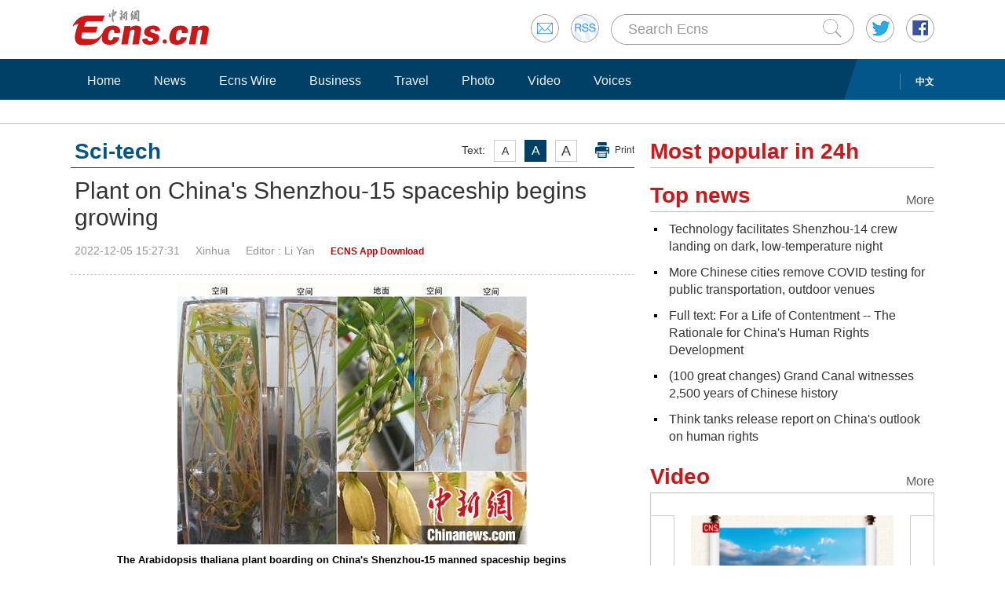

--- FILE ---
content_type: text/html
request_url: https://www.ecns.cn/news/2022-12-05/detail-ihchpurs8868893.shtml
body_size: 9276
content:
<!DOCTYPE HTML>
<html lang="en-US">

<head>
            <meta charset="utf-8">
        <!--twitter-->
        <meta name="twitter:card" content="summary_large_image">
        <meta name="twitter:site" content="@Echinanews">
        <meta name="twitter:title" content="Plant on China's Shenzhou-15 spaceship begins growing">
        <meta name="twitter:description" content="The Arabidopsis thaliana plant boarding on China's Shenzhou-15 manned spaceship has begun growing, the China Science and Technology Daily reported on Monday.">
        <meta name="twitter:image" content="">
        <!--twitter-->
        <title>Plant on China's Shenzhou-15 spaceship begins growing</title>
        <link rel="stylesheet" type="text/css" href="/css/master.css" media="all" />
        <link rel="stylesheet" type="text/css" href="/css/layout.css" media="all" />
        <link rel="stylesheet" type="text/css" href="/css/focus.css" media="all" />
        <script type="text/javascript" src="/js/jquery.min.js"></script>
        <script type="text/javascript" src="/js/date.js"></script>
        <!--<script type="text/javascript" src="js/head.js"></script> -->
        <script type="text/javascript" src="//image.cns.com.cn/ecns_editor/static/head1.js"></script>
        <script src="/js/slide.js" type="text/javascript"></script>
        <!--publish at 2022-12-05 15:35:00-->
        <script src="//www.ecns.cn/part/5/86/baidupv.js"></script>
        <script src="//www.chinanews.com/video_test.js"></script>
        <link rel="stylesheet" type="text/css" href="//www.chinanews.com/video_test.css">
</head>
<style>
	#originalpic img{width:100%;}
	.content img{max-width:700px;}
blockquote {
    font: 14px/22px normal helvetica, sans-serif;
    margin-top: 10px;
    margin-bottom: 10px;
    margin-left: 50px;
    padding-left: 15px;
    padding-top: 10px;
    padding-right: 10px;
    padding-bottom: 10px;
    border-left: 0px solid #ccc;
    background-color: #f1f1f1;
}

strong {
    font-weight: bold;
}

.content,
.content p {
    color: #000;
}

a:hover {
    color: #069;
}

#yanse a {
    color: #069;
}

.font14,
.font14 a {
    font-size: 16px;
}

.img_wrapper {
    margin-top: 18px;
}
</style>
<script>
var wap_url = "http://www.ecns.cn/m/news/sci-tech/2022-12-05/detail-ihchpurs8868893.shtml";
var mynum = window.location.search;
var url = window.location.href; //获取当前Url


function GetUrlRelativePath() //获取当前相对路径的方法
　　 {　　　　
    var url = document.location.toString();　　　　
    var arrUrl = url.split("//");

    　　　　
    var start = arrUrl[1].indexOf("/");　　　　
    var relUrl = arrUrl[1].substring(start); //stop省略，截取从start开始到结尾的所有字符

    　　　　
    if (relUrl.indexOf("?") != -1) {　　　　　　
        relUrl = relUrl.split("?")[0];　　　　
    }　　　　
    return relUrl;　　
}
if (mynum == '' && wap_url) {
    var sUserAgent = navigator.userAgent;
    var mobileAgents = ['Windows CE', 'iPod', 'Symbian', 'iPhone', 'BlackBerry', 'Android'];

    if (sUserAgent.indexOf('Android') > -1 && (sUserAgent.indexOf('ERD79') > -1 || sUserAgent.indexOf('MZ60') > -1 || sUserAgent.indexOf('GT-P7') > -1 || sUserAgent.indexOf('SCH-P7') > -1)) {

    } else {

        if (location.href.indexOf('?pc') == -1) {

            for (var i = 0; i < mobileAgents.length; i++) {

                if (sUserAgent.indexOf(mobileAgents[i]) > -1) {

                    url = GetUrlRelativePath(url); //获取当前url的相对路径
                    if (url.indexOf("/m/") == 0) //以/m/开头
                    {
                        //alert(url);
                    } else {
                        /*
                        var reg_fenye=/-p[0-9]*.shtml$/;    
                        if(reg_fenye.test(url))//分页跳转到第一页
                        {
                            url=url.replace(reg_fenye,".shtml");//注意这句，reg_fenye必须单独定义，不能写在""中，否则JavaScript将其当做普通字符串
                        }
                        */
                        url = wap_url;
                        //alert(url);
                        location = url;
                    }
                    break;
                }
            }
        }
    }
    //var ads = [];
}
</script>

<body>
    <div id="navout" style="width: 100%;top: 0;left: 0;z-index: 99999">
        <div class="headertop">
	<div class="floatrgt" id="imghover">
		<span><a href="mailto:en@chinanews.com.cn" rel="mail"><img src="/images/head/mail.gif" alt="" /></a></span>
		<span><a href="/rss/rss.xml" rel="rss"><img src="/images/head/rss.gif" alt="" /></a></span>
        
        <script type="text/javascript"> 
<!--
function submitFun() {
var hotword=document.getElementsByName('q')[0].value;
if (hotword==''){
alert('key word!');
return false;
}else{
 window.open("http://search.ecns.cn/search.do?q="+encodeURIComponent(hotword));
}
}
-->
</script>


		
		<span class="inputbox"><input class="inputwid" type="text" value="Search Ecns" onFocus="if (value =='Search Ecns'){value =''}" onBlur="if (value ==''){value='Search Ecns'}" name="q" id="q" /><a href="#" target="_self" onclick="submitFun()"><input class="search" type="image" src="/images/head/search.gif" alt="" /></a></span>
		
		<span><a href="http://twitter.com/Echinanews" rel="twitter"><img src="/images/head/twitter.gif" alt="" /></a></span>
		<span><a href="https://www.facebook.com/echinanews" rel="facebook"><img src="/images/head/facebook.gif" alt="" /></a></span>
		<!--<span><a href="http://e.weibo.com/EnglishCNS" rel="weibo"><img src="/images/head/weibo.gif" alt="" /></a></span>-->
	</div>
	<a href="/"><img src="/images/head/logo.gif" alt="" /></a>
</div>
        <div class="mainnavbox posr">
            <div class="mainnavins">
                <span class="floatrgt"><span>
    </span> <a href="//www.chinanews.com/">中文</a></span>
                <ul class="mainnav inblock">
                    <li><a href="/">Home</a></li><li><a href="/news/">News</a></li><li><a href="/news/more.d.html?nid=95">Ecns Wire</a></li><li><a href="/news/more.d.html?nid=98">Business</a></li><li><a href="/travel/more.d.html?nid=93">Travel</a></li><li><a href="/photo/pic.d.html?nid=94">Photo</a></li><li><a href="/video/video.d.html?nid=97">Video</a></li><li><a href="/news/more.d.html?nid=112">Voices</a></li>
                </ul>
            </div>
            <div class="rgtbg">RIGHT BG</div>
        </div>
    </div>
    <div class="linebox mart30">LINE</div>
    <div class="bdybox" style="overflow:visible;">
		<div class="bdylft floatlft marr20" style="overflow:visible;">
            <h3 class="itemtit mart20 bitemblue"><div class="textfont"><i>Text:</i><em>A</em><em>A</em><em>A</em><a href="javascript:;" onClick="print()">Print</a></div><span>Sci-tech</span></h3>
            <h1 class="contitle" id="contitle"><!--中文稿子链接-->
                Plant on China's Shenzhou-15 spaceship begins growing</h1>
			<div class="downinfo dottlne" style="line-height:41px;overflow:visible;">
                <div class="floatrgt bshare-custom icon-little" index="0"><link rel="stylesheet" href="//www.chinanews.com.cn/part/cns_public/122/share.min.css">
<div id="share_1"></div>
<script src="//www.chinanews.com.cn/part/cns_public/123/jquery.share.min.js"></script>
    <script>
		$(function(){
		   $('#share_1').share({sites: ['weibo','wechat','facebook','twitter']});
		})
		
    </script> </div>
                <span>2022-12-05 15:27:31</span><span>Xinhua</span><span>
<!--liyan-->Editor  : Li Yan</span><span>
<!--app--><a href="//www.ecns.cn/app/ecns/index.shtml" style="color:#c30000; font-weight:bold; font-size:12px;">ECNS App Download</a><!--app-->
</span></div>
                            <div class="content" id="yanse">
                                            <!--新视频播放器1显示start-->
                         
                                                <!--新视频播放器1显示end-->
                                                  <div class="pic">
                            <img src="http://image.cns.com.cn/ecns_editor/transform/20221205/C5Tw-hchpurs8868903.jpg" alt="The Arabidopsis thaliana plant boarding on China's Shenzhou-15 manned spaceship begins growing.(Photo provided to China News Service)" />
                            <p class="font-13-black tpsmleft" style="font-size: 13px;">
                                The Arabidopsis thaliana plant boarding on China's Shenzhou-15 manned spaceship begins growing.(Photo provided to China News Service)                            </p>
                        </div>
                                                                                                                              <!--正文分页开始-->
                                        <p>The Arabidopsis thaliana plant boarding on China's Shenzhou-15 manned spaceship has begun growing, the China Science and Technology Daily reported on Monday.</p>
<p>The Shenzhou-15 spaceship was launched at 11:08 p.m. on Nov. 29, 2022. About 20 hours later, Chinese astronauts placed the Arabidopsis thaliana in a biological incubator in the life and ecological experiment cabinet inside the Wentian lab module of China's space station.</p>
<p>"We are using the Arabidopsis thaliana grown in microgravity to explore how the space microgravity environment regulates plant cell structure and function," said Cai Weiming, a researcher with the Center for Excellence in Molecular Plant Sciences under the Chinese Academy of Sciences.</p>
<p>The researchers made preparations on Earth for more than six years, and are hoping that the in-orbit experiment will promote the improvement of crop plant shape and help to increase crop yield.</p>
<p>During the space experiment, some Arabidopsis genes involved in gravity response will be modified and tagged, according to the newspaper. The researchers expect to study the genes' behavior in the special microgravity environment, in order to better understand their biological functions.</p>
<p>In the following 30 to 50 days, they will conduct automatic real-time monitoring of the morphology and development of wild, various mutant and transgenic plants in space microgravity, said Cai.</p>
<p>When the plant samples return to Earth, researchers will systematically study the effects of space microgravity on plant biology, through the analysis of omics and the correlation analysis of simulated microgravity experiments on the ground.&nbsp;</p>                                                                                    <!--正文分页结束-->
                                            <p style="text-align:center;">
                                                <a href="//www.facebook.com/echinanews" target="_blank"><img src="//www.ecns.cn/part/2015/07/2015-07-23/U435P886T30D169F196DT20150723092203.jpg"></a>
                                                <a href="//twitter.com/Echinanews" target="_blank"><img src="//www.ecns.cn/part/2015/07/2015-07-23/U435P886T30D169F203DT20150723092203.jpg"></a>
                                            </p>
                </div>
                <!--旧系统的相关报道start-->
                                 <!--旧系统的相关报道end-->
                <!--新系统的相关报道start-->
                                <!--新系统的相关报道end-->
                <script type="text/javascript" src="/js/article.js"></script>
                <script type="text/javascript" src="/js/newstab.js"></script>
                <script type="text/javascript" src="/js/scroll.js"></script>
                <script type="text/javascript" src="/js/slidecont.js"></script>
                  <div class="overhid">
		<div class="picshowtit mart30"><span class="picbutt"></span><a class="frt" href="/photo/pic.d.html?nid=94">More</a><span>Photo</span></div>
		<div class="picshowins posr" id="picshow01">
			<span class="buttonlft" id="lft01"><img src="/images/bg/lftbutt02.gif" alt="" /></span>
			<div class="wid641 imgctrl" id="ctrl01">
			<div class="contctrl" id="contctrl">
			<ul class="picshowlist inblock">
				<li><a href="http://www.ecns.cn/hd/2022-12-05/detail-ihchpurs8868714.shtml"><img src="http://image.cns.com.cn/ecns_editor/transform/20221205/j8nT-hchpurs8868789.jpg" width="190" height="127" alt="Rime brightens Fairy Mountain in Chongqing" /></a><h3><a href="http://www.ecns.cn/hd/2022-12-05/detail-ihchpurs8868714.shtml">Rime brightens Fairy Mountain in Chongqing</a></h3></li><li><a href="http://www.ecns.cn/hd/2022-12-05/detail-ihchpurs8867975.shtml"><img src="http://image.cns.com.cn/ecns_editor/transform/20221205/eAT_-hchpurs8868208.jpg" width="190" height="127" alt="China's Shenzhou-14 astronauts return safely" /></a><h3><a href="http://www.ecns.cn/hd/2022-12-05/detail-ihchpurs8867975.shtml">China's Shenzhou-14 astronauts return safely</a></h3></li><li><a href="http://www.ecns.cn/hd/2022-12-05/detail-ihchpurs8868158.shtml"><img src="http://image.cns.com.cn/ecns_editor/transform/20221205/rxwa-hchpurs8868199.jpg" width="190" height="127" alt="Cities optimize COVID-19 measures to restore normal life" /></a><h3><a href="http://www.ecns.cn/hd/2022-12-05/detail-ihchpurs8868158.shtml">Cities optimize COVID-19 measures to restore normal life</a></h3></li><li><a href="http://www.ecns.cn/hd/2022-12-05/detail-ihchpurs8868343.shtml"><img src="http://image.cns.com.cn/ecns_editor/transform/20221205/nUe_-hchpurs8868368.jpg" width="190" height="127" alt="Indonesia's volcano Semeru erupts, alert raised to highest level" /></a><h3><a href="http://www.ecns.cn/hd/2022-12-05/detail-ihchpurs8868343.shtml">Indonesia's volcano Semeru erupts, alert raised to highest level</a></h3></li><li><a href="http://www.ecns.cn/hd/2022-12-04/detail-ihchpurs8867547.shtml"><img src="http://image.cns.com.cn/ecns_editor/transform/20221204/nPfo-hchpurs8867563.jpg" width="190" height="127" alt="Timeline of the building of China's Space Station" /></a><h3><a href="http://www.ecns.cn/hd/2022-12-04/detail-ihchpurs8867547.shtml">Timeline of the building of China's Space Station</a></h3></li><li><a href="http://www.ecns.cn/hd/2022-12-03/detail-ihchpurs8867134.shtml"><img src="http://image.cns.com.cn/ecns_editor/transform/20221203/FBx0-hchpurs8867139.jpg" width="190" height="127" alt="In numbers: China's tea industry at a glance" /></a><h3><a href="http://www.ecns.cn/hd/2022-12-03/detail-ihchpurs8867134.shtml">In numbers: China's tea industry at a glance</a></h3></li>			</ul>
			<ul class="picshowlist inblock">
				<li><a href="http://www.ecns.cn/hd/2022-12-03/detail-ihchpurs8867042.shtml"><img src="http://image.cns.com.cn/ecns_editor/transform/20221203/UZEK-hchpurs8867047.jpg" width="190" height="127" alt="Cradle of Civilization: Ancient Luoyang City of the Sui and Tang Dynasties" /></a><h3><a href="http://www.ecns.cn/hd/2022-12-03/detail-ihchpurs8867042.shtml">Cradle of Civilization: Ancient Luoyang City of the Sui and Tang Dynasties</a></h3></li><li><a href="http://www.ecns.cn/hd/2022-12-02/detail-ihchipfx8314799.shtml"><img src="http://image.cns.com.cn/ecns_editor/transform/20221202/54ig-hchipfx8314987.jpg" width="190" height="127" alt="Shanghai's largest heritage complex reopens after renovation" /></a><h3><a href="http://www.ecns.cn/hd/2022-12-02/detail-ihchipfx8314799.shtml">Shanghai's largest heritage complex reopens after renovation</a></h3></li><li><a href="http://www.ecns.cn/hd/2022-12-02/detail-ihchipfx8314538.shtml"><img src="http://image.cns.com.cn/ecns_editor/transform/20221202/ixR5-hchipfx8314611.jpg" width="190" height="127" alt="Traditional handmade shoes in Shandong gain popularity on market" /></a><h3><a href="http://www.ecns.cn/hd/2022-12-02/detail-ihchipfx8314538.shtml">Traditional handmade shoes in Shandong gain popularity on market</a></h3></li><li><a href="http://www.ecns.cn/hd/2022-12-02/detail-ihchipfx8314448.shtml"><img src="http://image.cns.com.cn/ecns_editor/transform/20221202/Hiv1-hchipfx8314521.jpg" width="190" height="127" alt="Aerial view of traffic flow in Guangzhou after COVID control eased" /></a><h3><a href="http://www.ecns.cn/hd/2022-12-02/detail-ihchipfx8314448.shtml">Aerial view of traffic flow in Guangzhou after COVID control eased</a></h3></li><li><a href="http://www.ecns.cn/hd/2022-12-02/detail-ihchipfx8314278.shtml"><img src="http://image.cns.com.cn/ecns_editor/transform/20221202/jThg-hchipfx8314309.jpg" width="190" height="127" alt="Chinese national flags flown at half-mast to mourn death of Comrade Jiang Zemin" /></a><h3><a href="http://www.ecns.cn/hd/2022-12-02/detail-ihchipfx8314278.shtml">Chinese national flags flown at half-mast to mourn death of Comrade Jiang Zemin</a></h3></li><li><a href="http://www.ecns.cn/hd/2022-12-02/detail-ihchipfx8314173.shtml"><img src="http://image.cns.com.cn/ecns_editor/transform/20221202/ugSt-hchipfx8314300.jpg" width="190" height="127" alt="Female refereeing trio take charge of men's match for the first time" /></a><h3><a href="http://www.ecns.cn/hd/2022-12-02/detail-ihchipfx8314173.shtml">Female refereeing trio take charge of men's match for the first time</a></h3></li>			</ul>
			</div>
			</div>
			<span class="buttonrgt" id="rgt01"><img src="/images/bg/rgtbutt02.gif" alt="" /></span>
		</div>
		<div class="picshowins posr" id="picshow02">
			<span class="buttonlft" id="lft02"><img src="/images/bg/lftbutt02.gif" alt="" /></span>
			<div class="wid641 imgctrl" id="ctrl02">
			<div class="contctrl" id="contctrl">
			<ul class="picshowlist inblock">
				<li><a href="http://www.ecns.cn/hd/2022-12-02/detail-ihchipfx8314085.shtml"><img src="http://image.cns.com.cn/ecns_editor/transform/20221202/Pv-H-hchipfx8314291.jpg" width="190" height="127" alt="Draw for Paris 2024 ticket sales starts" /></a><h3><a href="http://www.ecns.cn/hd/2022-12-02/detail-ihchipfx8314085.shtml">Draw for Paris 2024 ticket sales starts</a></h3></li><li><a href="Jiang Zemin's remains transferred to Beijing"><img src="http://image.cns.com.cn/ecns_editor/transform/20221202/cE0j-hchipfx8313893.png" width="190" height="127" alt="Jiang Zemin's remains transferred to Beijing" /></a><h3><a href="Jiang Zemin's remains transferred to Beijing">Jiang Zemin's remains transferred to Beijing</a></h3></li><li><a href="http://www.ecns.cn/hd/2022-12-01/detail-ihchipfx8312767.shtml"><img src="http://image.cns.com.cn/ecns_editor/transform/20221201/zH9d-hchipfx8312765.jpg" width="190" height="127" alt="China hopes Britain will nurture bilateral cooperation: FM spokesperson" /></a><h3><a href="http://www.ecns.cn/hd/2022-12-01/detail-ihchipfx8312767.shtml">China hopes Britain will nurture bilateral cooperation: FM spokesperson</a></h3></li><li><a href="http://www.ecns.cn/hd/2022-12-01/detail-ihchipfx8312745.shtml"><img src="http://image.cns.com.cn/ecns_editor/transform/20221201/qPUS-hchipfx8312750.jpg" width="190" height="127" alt="U.S. should create conditions for complete, thorough nuclear disarmament: FM spokesperson" /></a><h3><a href="http://www.ecns.cn/hd/2022-12-01/detail-ihchipfx8312745.shtml">U.S. should create conditions for complete, thorough nuclear disarmament: FM spokesperson</a></h3></li><li><a href="http://www.ecns.cn/hd/2022-12-01/detail-ihchipfx8312731.shtml"><img src="http://image.cns.com.cn/ecns_editor/transform/20221201/GQA3-hchipfx8312736.jpg" width="190" height="127" alt="Tarim River in Xinjiang becomes prime habitat for migrant birds" /></a><h3><a href="http://www.ecns.cn/hd/2022-12-01/detail-ihchipfx8312731.shtml">Tarim River in Xinjiang becomes prime habitat for migrant birds</a></h3></li><li><a href="http://www.ecns.cn/hd/2022-12-01/detail-ihchipfx8312462.shtml"><img src="http://image.cns.com.cn/ecns_editor/transform/20221201/PN-q-hchipfx8312565.jpg" width="190" height="127" alt="Distant black hole caught annihilating a star" /></a><h3><a href="http://www.ecns.cn/hd/2022-12-01/detail-ihchipfx8312462.shtml">Distant black hole caught annihilating a star</a></h3></li>			</ul>
			<ul class="picshowlist inblock">
				<li><a href="http://www.ecns.cn/hd/2022-12-01/detail-ihchipfx8312426.shtml"><img src="http://image.cns.com.cn/ecns_editor/transform/20221201/zPJk-hchipfx8312448.jpg" width="190" height="127" alt="New evidence of Nanjing Massacre released" /></a><h3><a href="http://www.ecns.cn/hd/2022-12-01/detail-ihchipfx8312426.shtml">New evidence of Nanjing Massacre released</a></h3></li><li><a href="http://www.ecns.cn/hd/2022-12-01/detail-ihchipfx8312293.shtml"><img src="http://image.cns.com.cn/ecns_editor/transform/20221201/dWky-hchipfx8312367.jpg" width="190" height="127" alt="Stores in Lhasa reopen after Covid pandemic under control" /></a><h3><a href="http://www.ecns.cn/hd/2022-12-01/detail-ihchipfx8312293.shtml">Stores in Lhasa reopen after Covid pandemic under control</a></h3></li><li><a href="http://www.ecns.cn/hd/2022-12-01/detail-ihchipfx8311852.shtml"><img src="http://image.cns.com.cn/ecns_editor/transform/20221201/5ned-hchipfx8311897.jpg" width="190" height="127" alt="Guangzhou gradually resumes normal order" /></a><h3><a href="http://www.ecns.cn/hd/2022-12-01/detail-ihchipfx8311852.shtml">Guangzhou gradually resumes normal order</a></h3></li><li><a href="http://www.ecns.cn/hd/2022-11-30/detail-ihchipfx8310978.shtml"><img src="http://image.cns.com.cn/ecns_editor/transform/20221130/s0QQ-hchipfx8310983.jpg" width="190" height="127" alt="China remains source of driving force for global prosperity and development" /></a><h3><a href="http://www.ecns.cn/hd/2022-11-30/detail-ihchipfx8310978.shtml">China remains source of driving force for global prosperity and development</a></h3></li><li><a href="http://www.ecns.cn/hd/2022-11-30/detail-ihchipfx8310952.shtml"><img src="http://image.cns.com.cn/ecns_editor/transform/20221130/LcNf-hchipfx8310957.jpg" width="190" height="127" alt="MOFA refutes Sunak's accusations against China, denying alleged assault of BBC journalist" /></a><h3><a href="http://www.ecns.cn/hd/2022-11-30/detail-ihchipfx8310952.shtml">MOFA refutes Sunak's accusations against China, denying alleged assault of BBC journalist</a></h3></li><li><a href="http://www.ecns.cn/hd/2022-11-30/detail-ihchipfx8310723.shtml"><img src="http://image.cns.com.cn/ecns_editor/transform/20221130/Ds4_-hchipfx8310732.jpg" width="190" height="127" alt="Suwalong Hydropower put into operation in Sichuan" /></a><h3><a href="http://www.ecns.cn/hd/2022-11-30/detail-ihchipfx8310723.shtml">Suwalong Hydropower put into operation in Sichuan</a></h3></li>			</ul>
			</div>
			</div>
			<span class="buttonrgt" id="rgt02"><img src="/images/bg/rgtbutt02.gif" alt="" /></span>
		</div>
		<div class="picshowins posr" id="picshow03">
			<span class="buttonlft" id="lft03"><img src="/images/bg/lftbutt02.gif" alt="" /></span>
			<div class="wid641 imgctrl" id="ctrl03">
			<div class="contctrl" id="contctrl">
			<ul class="picshowlist inblock">
				<li><a href="http://www.ecns.cn/hd/2022-11-30/detail-ihchipfx8310297.shtml"><img src="http://image.cns.com.cn/ecns_editor/transform/20221130/IojQ-hchipfx8310302.jpg" width="190" height="127" alt="Dunhuang embraces first snow in 2022 winter" /></a><h3><a href="http://www.ecns.cn/hd/2022-11-30/detail-ihchipfx8310297.shtml">Dunhuang embraces first snow in 2022 winter</a></h3></li><li><a href="http://www.ecns.cn/hd/2022-11-30/detail-ihchipfx8310271.shtml"><img src="http://image.cns.com.cn/ecns_editor/transform/20221130/MzA2-hchipfx8310280.jpg" width="190" height="127" alt="Bohemian waxwing captured in Inner Mongolia" /></a><h3><a href="http://www.ecns.cn/hd/2022-11-30/detail-ihchipfx8310271.shtml">Bohemian waxwing captured in Inner Mongolia</a></h3></li><li><a href="http://www.ecns.cn/hd/2022-11-30/detail-ihchipfx8309869.shtml"><img src="http://image.cns.com.cn/ecns_editor/transform/20221130/79Qq-hchipfx8309972.jpg" width="190" height="127" alt="Shenzhou-15 crews meet with another taikonaut trio at Tiangong space station" /></a><h3><a href="http://www.ecns.cn/hd/2022-11-30/detail-ihchipfx8309869.shtml">Shenzhou-15 crews meet with another taikonaut trio at Tiangong space station</a></h3></li><li><a href="http://www.ecns.cn/hd/2022-11-30/detail-ihchipfx8309602.shtml"><img src="http://image.cns.com.cn/ecns_editor/transform/20221130/s7Gv-hchipfx8309965.jpg" width="190" height="127" alt="Chinese-made FPSO device delivered in Qingdao" /></a><h3><a href="http://www.ecns.cn/hd/2022-11-30/detail-ihchipfx8309602.shtml">Chinese-made FPSO device delivered in Qingdao</a></h3></li><li><a href="http://www.ecns.cn/hd/2022-11-30/detail-ihchipfx8310182.shtml"><img src="http://image.cns.com.cn/ecns_editor/transform/20221130/LuY0-hchipfx8310201.jpg" width="190" height="127" alt="Cold waves sweep most part of China" /></a><h3><a href="http://www.ecns.cn/hd/2022-11-30/detail-ihchipfx8310182.shtml">Cold waves sweep most part of China</a></h3></li><li><a href="http://www.ecns.cn/hd/2022-11-29/detail-ihchipfx8308774.shtml"><img src="http://image.cns.com.cn/ecns_editor/transform/20221129/-PSE-hchipfx8308779.jpg" width="190" height="127" alt="Shenzhou-15 mission explained: crew and major tasks" /></a><h3><a href="http://www.ecns.cn/hd/2022-11-29/detail-ihchipfx8308774.shtml">Shenzhou-15 mission explained: crew and major tasks</a></h3></li>			</ul>
			<ul class="picshowlist inblock">
				<li><a href="http://www.ecns.cn/hd/2022-11-29/detail-ihchipfx8308547.shtml"><img src="http://image.cns.com.cn/ecns_editor/transform/20221129/hBlt-hchipfx8308614.jpg" width="190" height="127" alt="Over 1.5 tons of coins unearthed in Jiangsu" /></a><h3><a href="http://www.ecns.cn/hd/2022-11-29/detail-ihchipfx8308547.shtml">Over 1.5 tons of coins unearthed in Jiangsu</a></h3></li><li><a href="http://www.ecns.cn/hd/2022-11-29/detail-ihchipfx8308443.shtml"><img src="http://image.cns.com.cn/ecns_editor/transform/20221129/3C9A-hchipfx8308454.jpg" width="190" height="127" alt="Rare robin bird spotted in Qinghai" /></a><h3><a href="http://www.ecns.cn/hd/2022-11-29/detail-ihchipfx8308443.shtml">Rare robin bird spotted in Qinghai</a></h3></li><li><a href="http://www.ecns.cn/hd/2022-11-29/detail-ihchipfx8308345.shtml"><img src="http://image.cns.com.cn/ecns_editor/transform/20221129/0X5h-hchipfx8308374.jpg" width="190" height="127" alt="Horses run on snow-covered prairie in Xinjiang" /></a><h3><a href="http://www.ecns.cn/hd/2022-11-29/detail-ihchipfx8308345.shtml">Horses run on snow-covered prairie in Xinjiang</a></h3></li><li><a href="http://www.ecns.cn/photo/2022-11-29/detail-ihchipfx8308311.shtml"><img src="http://image.cns.com.cn/ecns_editor/transform/20221129/gf6e-hchipfx8308309.jpg" width="190" height="127" alt="Design of main venue for Exop Chengdu 2024 released" /></a><h3><a href="http://www.ecns.cn/photo/2022-11-29/detail-ihchipfx8308311.shtml">Design of main venue for Exop Chengdu 2024 released</a></h3></li><li><a href="http://www.ecns.cn/hd/2022-11-29/detail-ihchipfx8308265.shtml"><img src="http://image.cns.com.cn/ecns_editor/transform/20221129/jRSj-hchipfx8308269.jpg" width="190" height="127" alt="CPEC is an open and inclusive platform: FM spokesperson" /></a><h3><a href="http://www.ecns.cn/hd/2022-11-29/detail-ihchipfx8308265.shtml">CPEC is an open and inclusive platform: FM spokesperson</a></h3></li><li><a href="http://www.ecns.cn/hd/2022-11-29/detail-ihchipfx8307867.shtml"><img src="http://image.cns.com.cn/ecns_editor/transform/20221129/pcQQ-hchipfx8308140.jpg" width="190" height="127" alt="File photos of three taikonauts trained for Shenzhou-15 mission" /></a><h3><a href="http://www.ecns.cn/hd/2022-11-29/detail-ihchipfx8307867.shtml">File photos of three taikonauts trained for Shenzhou-15 mission</a></h3></li>			</ul>
			</div>
			</div>
			<span class="buttonrgt" id="rgt03"><img src="/images/bg/rgtbutt02.gif" alt="" /></span>
		</div>
		</div>
                <script type="text/javascript" src="/js/lastline.js"></script>
        </div>
        <div class="overhid">
            <h3 class="itemtit mart20"><span>Most popular in 24h</span></h3>
            <ul class="newslst02 font16 mart5" id="rank24">
                <!--include virtual="/part/6/rank_inc_2013.html" -->
                <script type="text/javascript">
$(function () {
        $.ajaxSetup({cache: true});
        var tStr = new Date().getUTCHours()+'_'+ new Date().getUTCMinutes();

        $.ajax({
            type: "get",
            dataType: "json",
            url: "/part/6/ecns_rank24h.json?t="+ tStr,
            success: function (status) {
                var str = "";
                $.each(status,function(index,obj){
                    obj.title = obj.title.replace(/&apos;/g, '\&apos;');
                    str +='<li class="font22" style="line-height:24px;"><em></em><a href='+obj["link"]+' title='+obj["title"]+'>'+obj["title"]+'</a><div class="clear"></div></li>';
                });

                $("#rank24").html(str);
            },
            error:function(status){
            }
        });
    });
</script>
            </ul>
            <h3 class="itemtit mart20"><a class="m" href="/news/top_news.d.html">More</a><span>Top news</span></h3>
            <ul class="newslst02 font16 mart5">
                <!--include virtual="/part/6/19.html" -->
                	
<li><em></em> <a href="http://www.ecns.cn/news/cns-wire/2022-12-05/detail-ihchpurs8868863.shtml">Technology facilitates Shenzhou-14 crew landing on dark, low-temperature night</a><div class="clear"></div></li><li><em></em> <a href="http://www.ecns.cn/news/cns-wire/2022-12-05/detail-ihchpurs8868840.shtml">More Chinese cities remove COVID testing for public transportation, outdoor venues</a><div class="clear"></div></li><li><em></em> <a href="http://www.ecns.cn/news/2022-12-05/detail-ihchpurs8868597.shtml">Full text: For a Life of Contentment -- The Rationale for China's Human Rights Development</a><div class="clear"></div></li><li><em></em> <a href="http://www.ecns.cn/video/2022-12-05/detail-ihchpurs8868444.shtml">(100 great changes) Grand Canal witnesses 2,500 years of Chinese history</a><div class="clear"></div></li><li><em></em> <a href="http://www.ecns.cn/news/2022-12-05/detail-ihchpurs8867978.shtml">Think tanks release report on China's outlook on human rights</a><div class="clear"></div></li>  
            </ul>
            <h3 class="itemtit mart20"><a class="m" href="/video/video.d.html?nid=97">More</a><span>Video</span></h3>
            <div class="picshowins posr" id="picshowins">
                <span class="buttonlft" id="buttonlft"><img src="/images/bg/lftbutt.gif" alt="" /></span>
                <div class="widout imgctrl" id="imgctrl">
                    <ul class="picshowlist picwraper movielst inblock">
                        <!--include virtual="/part/6/20.html" -->
                        <li><a href="http://www.ecns.cn/video/2022-12-05/detail-ihchpurs8868444.shtml"><img src="https://poss-videocloud.cns.com.cn/oss/2022/12/05/chinanews/MEIZI_YUNSHI/uploadImage/aeea8a1ec1444f65a2cfe2f1d2fe2a0b_big.jpg" width="258" height="172" alt="" /></a><h3><a href="http://www.ecns.cn/video/2022-12-05/detail-ihchpurs8868444.shtml">(100 great changes) Grand Canal witnesses 2,500 years of Chinese history</a></h3><em><a href="http://www.ecns.cn/video/2022-12-05/detail-ihchpurs8868444.shtml"><img src="/images/bg/bo.png" alt="" /></a></em></li><li><a href="http://www.ecns.cn/video/2022-12-04/detail-ihchpurs8867753.shtml"><img src="https://poss-videocloud.cns.com.cn/oss/2022/12/04/chinanews/MEIZI_YUNSHI/onair/2244C718903F48E2AB58D09FF1BBE873.jpg" width="258" height="172" alt="" /></a><h3><a href="http://www.ecns.cn/video/2022-12-04/detail-ihchpurs8867753.shtml">Frosty rime-covered mountain resembles a fairyland in SW China's Chongqing</a></h3><em><a href="http://www.ecns.cn/video/2022-12-04/detail-ihchpurs8867753.shtml"><img src="/images/bg/bo.png" alt="" /></a></em></li>  
                    </ul>
                </div>
                <span class="buttonrgt" id="buttonrgt"><img src="/images/bg/rgtbutt.gif" alt="" /></span>
            </div>
        </div>
    </div>
    <div class="linebox">LINE</div>
<div class="bdybox linksbox">
	<b>Media partners:</b>
	<a target="_blank" href="http://english.peopledaily.com.cn/">People's Daily</a>  |  
<a target="_blank" href="http://www.xinhuanet.com/english/home.htm">Xinhua</a>  |   
<a target="_blank" href="https://www.cgtn.com/">CGTN</a>  |  
<a target="_blank" href="http://www.chinadaily.com.cn/">China Daily</a>
</div> <script>
function writerights()
{

        var year="";
        myyear= mydate.getYear();
        year=(myyear > 200) ? myyear : 1900 + myyear;
        document.write(year);
}
</script>

<div class="foottip">
	<div class="bdybox tipins">
	<a class="floatrgt" href="#" target="_self">Back to top</a>	 
	    <a href="/aboutus.shtml">About Us</a> | 
		<a href="/jobs.shtml">Jobs</a> | 
		<a href="/contactus.shtml">Contact Us</a> | 
		<a href="/privacy-policy.shtml">Privacy Policy</a>
	</div>
</div>



<div class="bdybox footbot">
	<div class="floatrgt">
		<div class="overhid floatlft">Copyright &copy;1999-2022 Chinanews.com. All rights reserved.<br />Reproduction in whole or in part without permission is prohibited.<br>[<a href="/news/xuke.html">网上传播视听节目许可证（0106168)</a>] [<a href="https://beian.miit.gov.cn">京ICP证040655号</a>] <br>[<a target="_blank" href="http://www.beian.gov.cn/portal/registerSystemInfo?recordcode=11010202009201" style="display:inline-block;height:20px;line-height:20px;"><img src="http://www.chinanews.com/fileftp/2016/02/2016-02-29/ghs.png" style="float:left;">京公网安备 11010202009201号</a>] [<a href="https://beian.miit.gov.cn">京ICP备05004340号-1</a>]</div>
		<span><!--<a href="#"><img src="images/footico.gif" alt="" /></a>-->
<!--可信网站图片LOGO安装开始-->
<script src="http://kxlogo.knet.cn/seallogo.dll?sn=a13071211010041590hlyv000000&size=0"></script>
<!--可信网站图片LOGO安装结束-->
</span>
	</div>
	<a href="/"><img src="/images/head/logo.gif" alt="" /></a>
</div>
<div style="display:none">

</div>

</body>

</html>
